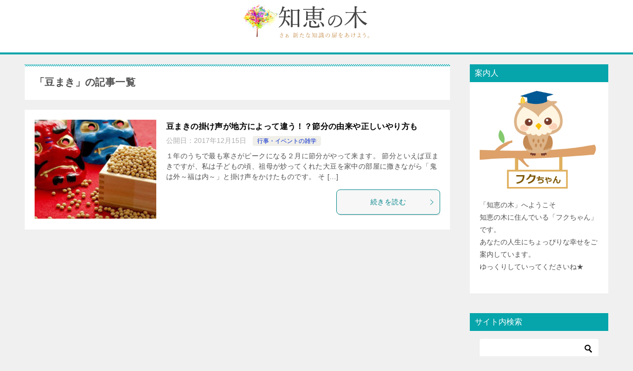

--- FILE ---
content_type: text/html; charset=UTF-8
request_url: https://wisdom-tree.jp/tag/%E8%B1%86%E3%81%BE%E3%81%8D
body_size: 10573
content:
<!doctype html>
<html lang="ja" class="col2">
<head>
<!-- Global site tag (gtag.js) - Google Analytics -->
<script async src="https://www.googletagmanager.com/gtag/js?id=UA-109053386-1"></script>
<script>
  window.dataLayer = window.dataLayer || [];
  function gtag(){dataLayer.push(arguments);}
  gtag('js', new Date());

  gtag('config', 'UA-109053386-1');
</script>	<meta charset="UTF-8">
	<meta name="viewport" content="width=device-width, initial-scale=1">
	<link rel="profile" href="http://gmpg.org/xfn/11">

	<title>「豆まき」の記事一覧 ｜ 知恵の木</title>
<meta name='robots' content='max-image-preview:large' />
	<script>
		var shf = 1;
		var lso = 1;
		var ajaxurl = 'https://wisdom-tree.jp/wp/wp-admin/admin-ajax.php';
		var sns_cnt = true;
			</script>
	<link rel="alternate" type="application/rss+xml" title="知恵の木 &raquo; フィード" href="https://wisdom-tree.jp/feed" />
<link rel="alternate" type="application/rss+xml" title="知恵の木 &raquo; コメントフィード" href="https://wisdom-tree.jp/comments/feed" />
<link rel="alternate" type="application/rss+xml" title="知恵の木 &raquo; 豆まき タグのフィード" href="https://wisdom-tree.jp/tag/%e8%b1%86%e3%81%be%e3%81%8d/feed" />
<style id='wp-img-auto-sizes-contain-inline-css' type='text/css'>
img:is([sizes=auto i],[sizes^="auto," i]){contain-intrinsic-size:3000px 1500px}
/*# sourceURL=wp-img-auto-sizes-contain-inline-css */
</style>
<style id='wp-emoji-styles-inline-css' type='text/css'>

	img.wp-smiley, img.emoji {
		display: inline !important;
		border: none !important;
		box-shadow: none !important;
		height: 1em !important;
		width: 1em !important;
		margin: 0 0.07em !important;
		vertical-align: -0.1em !important;
		background: none !important;
		padding: 0 !important;
	}
/*# sourceURL=wp-emoji-styles-inline-css */
</style>
<style id='wp-block-library-inline-css' type='text/css'>
:root{--wp-block-synced-color:#7a00df;--wp-block-synced-color--rgb:122,0,223;--wp-bound-block-color:var(--wp-block-synced-color);--wp-editor-canvas-background:#ddd;--wp-admin-theme-color:#007cba;--wp-admin-theme-color--rgb:0,124,186;--wp-admin-theme-color-darker-10:#006ba1;--wp-admin-theme-color-darker-10--rgb:0,107,160.5;--wp-admin-theme-color-darker-20:#005a87;--wp-admin-theme-color-darker-20--rgb:0,90,135;--wp-admin-border-width-focus:2px}@media (min-resolution:192dpi){:root{--wp-admin-border-width-focus:1.5px}}.wp-element-button{cursor:pointer}:root .has-very-light-gray-background-color{background-color:#eee}:root .has-very-dark-gray-background-color{background-color:#313131}:root .has-very-light-gray-color{color:#eee}:root .has-very-dark-gray-color{color:#313131}:root .has-vivid-green-cyan-to-vivid-cyan-blue-gradient-background{background:linear-gradient(135deg,#00d084,#0693e3)}:root .has-purple-crush-gradient-background{background:linear-gradient(135deg,#34e2e4,#4721fb 50%,#ab1dfe)}:root .has-hazy-dawn-gradient-background{background:linear-gradient(135deg,#faaca8,#dad0ec)}:root .has-subdued-olive-gradient-background{background:linear-gradient(135deg,#fafae1,#67a671)}:root .has-atomic-cream-gradient-background{background:linear-gradient(135deg,#fdd79a,#004a59)}:root .has-nightshade-gradient-background{background:linear-gradient(135deg,#330968,#31cdcf)}:root .has-midnight-gradient-background{background:linear-gradient(135deg,#020381,#2874fc)}:root{--wp--preset--font-size--normal:16px;--wp--preset--font-size--huge:42px}.has-regular-font-size{font-size:1em}.has-larger-font-size{font-size:2.625em}.has-normal-font-size{font-size:var(--wp--preset--font-size--normal)}.has-huge-font-size{font-size:var(--wp--preset--font-size--huge)}.has-text-align-center{text-align:center}.has-text-align-left{text-align:left}.has-text-align-right{text-align:right}.has-fit-text{white-space:nowrap!important}#end-resizable-editor-section{display:none}.aligncenter{clear:both}.items-justified-left{justify-content:flex-start}.items-justified-center{justify-content:center}.items-justified-right{justify-content:flex-end}.items-justified-space-between{justify-content:space-between}.screen-reader-text{border:0;clip-path:inset(50%);height:1px;margin:-1px;overflow:hidden;padding:0;position:absolute;width:1px;word-wrap:normal!important}.screen-reader-text:focus{background-color:#ddd;clip-path:none;color:#444;display:block;font-size:1em;height:auto;left:5px;line-height:normal;padding:15px 23px 14px;text-decoration:none;top:5px;width:auto;z-index:100000}html :where(.has-border-color){border-style:solid}html :where([style*=border-top-color]){border-top-style:solid}html :where([style*=border-right-color]){border-right-style:solid}html :where([style*=border-bottom-color]){border-bottom-style:solid}html :where([style*=border-left-color]){border-left-style:solid}html :where([style*=border-width]){border-style:solid}html :where([style*=border-top-width]){border-top-style:solid}html :where([style*=border-right-width]){border-right-style:solid}html :where([style*=border-bottom-width]){border-bottom-style:solid}html :where([style*=border-left-width]){border-left-style:solid}html :where(img[class*=wp-image-]){height:auto;max-width:100%}:where(figure){margin:0 0 1em}html :where(.is-position-sticky){--wp-admin--admin-bar--position-offset:var(--wp-admin--admin-bar--height,0px)}@media screen and (max-width:600px){html :where(.is-position-sticky){--wp-admin--admin-bar--position-offset:0px}}

/*# sourceURL=wp-block-library-inline-css */
</style><style id='global-styles-inline-css' type='text/css'>
:root{--wp--preset--aspect-ratio--square: 1;--wp--preset--aspect-ratio--4-3: 4/3;--wp--preset--aspect-ratio--3-4: 3/4;--wp--preset--aspect-ratio--3-2: 3/2;--wp--preset--aspect-ratio--2-3: 2/3;--wp--preset--aspect-ratio--16-9: 16/9;--wp--preset--aspect-ratio--9-16: 9/16;--wp--preset--color--black: #000000;--wp--preset--color--cyan-bluish-gray: #abb8c3;--wp--preset--color--white: #ffffff;--wp--preset--color--pale-pink: #f78da7;--wp--preset--color--vivid-red: #cf2e2e;--wp--preset--color--luminous-vivid-orange: #ff6900;--wp--preset--color--luminous-vivid-amber: #fcb900;--wp--preset--color--light-green-cyan: #7bdcb5;--wp--preset--color--vivid-green-cyan: #00d084;--wp--preset--color--pale-cyan-blue: #8ed1fc;--wp--preset--color--vivid-cyan-blue: #0693e3;--wp--preset--color--vivid-purple: #9b51e0;--wp--preset--gradient--vivid-cyan-blue-to-vivid-purple: linear-gradient(135deg,rgb(6,147,227) 0%,rgb(155,81,224) 100%);--wp--preset--gradient--light-green-cyan-to-vivid-green-cyan: linear-gradient(135deg,rgb(122,220,180) 0%,rgb(0,208,130) 100%);--wp--preset--gradient--luminous-vivid-amber-to-luminous-vivid-orange: linear-gradient(135deg,rgb(252,185,0) 0%,rgb(255,105,0) 100%);--wp--preset--gradient--luminous-vivid-orange-to-vivid-red: linear-gradient(135deg,rgb(255,105,0) 0%,rgb(207,46,46) 100%);--wp--preset--gradient--very-light-gray-to-cyan-bluish-gray: linear-gradient(135deg,rgb(238,238,238) 0%,rgb(169,184,195) 100%);--wp--preset--gradient--cool-to-warm-spectrum: linear-gradient(135deg,rgb(74,234,220) 0%,rgb(151,120,209) 20%,rgb(207,42,186) 40%,rgb(238,44,130) 60%,rgb(251,105,98) 80%,rgb(254,248,76) 100%);--wp--preset--gradient--blush-light-purple: linear-gradient(135deg,rgb(255,206,236) 0%,rgb(152,150,240) 100%);--wp--preset--gradient--blush-bordeaux: linear-gradient(135deg,rgb(254,205,165) 0%,rgb(254,45,45) 50%,rgb(107,0,62) 100%);--wp--preset--gradient--luminous-dusk: linear-gradient(135deg,rgb(255,203,112) 0%,rgb(199,81,192) 50%,rgb(65,88,208) 100%);--wp--preset--gradient--pale-ocean: linear-gradient(135deg,rgb(255,245,203) 0%,rgb(182,227,212) 50%,rgb(51,167,181) 100%);--wp--preset--gradient--electric-grass: linear-gradient(135deg,rgb(202,248,128) 0%,rgb(113,206,126) 100%);--wp--preset--gradient--midnight: linear-gradient(135deg,rgb(2,3,129) 0%,rgb(40,116,252) 100%);--wp--preset--font-size--small: 13px;--wp--preset--font-size--medium: 20px;--wp--preset--font-size--large: 36px;--wp--preset--font-size--x-large: 42px;--wp--preset--spacing--20: 0.44rem;--wp--preset--spacing--30: 0.67rem;--wp--preset--spacing--40: 1rem;--wp--preset--spacing--50: 1.5rem;--wp--preset--spacing--60: 2.25rem;--wp--preset--spacing--70: 3.38rem;--wp--preset--spacing--80: 5.06rem;--wp--preset--shadow--natural: 6px 6px 9px rgba(0, 0, 0, 0.2);--wp--preset--shadow--deep: 12px 12px 50px rgba(0, 0, 0, 0.4);--wp--preset--shadow--sharp: 6px 6px 0px rgba(0, 0, 0, 0.2);--wp--preset--shadow--outlined: 6px 6px 0px -3px rgb(255, 255, 255), 6px 6px rgb(0, 0, 0);--wp--preset--shadow--crisp: 6px 6px 0px rgb(0, 0, 0);}:where(.is-layout-flex){gap: 0.5em;}:where(.is-layout-grid){gap: 0.5em;}body .is-layout-flex{display: flex;}.is-layout-flex{flex-wrap: wrap;align-items: center;}.is-layout-flex > :is(*, div){margin: 0;}body .is-layout-grid{display: grid;}.is-layout-grid > :is(*, div){margin: 0;}:where(.wp-block-columns.is-layout-flex){gap: 2em;}:where(.wp-block-columns.is-layout-grid){gap: 2em;}:where(.wp-block-post-template.is-layout-flex){gap: 1.25em;}:where(.wp-block-post-template.is-layout-grid){gap: 1.25em;}.has-black-color{color: var(--wp--preset--color--black) !important;}.has-cyan-bluish-gray-color{color: var(--wp--preset--color--cyan-bluish-gray) !important;}.has-white-color{color: var(--wp--preset--color--white) !important;}.has-pale-pink-color{color: var(--wp--preset--color--pale-pink) !important;}.has-vivid-red-color{color: var(--wp--preset--color--vivid-red) !important;}.has-luminous-vivid-orange-color{color: var(--wp--preset--color--luminous-vivid-orange) !important;}.has-luminous-vivid-amber-color{color: var(--wp--preset--color--luminous-vivid-amber) !important;}.has-light-green-cyan-color{color: var(--wp--preset--color--light-green-cyan) !important;}.has-vivid-green-cyan-color{color: var(--wp--preset--color--vivid-green-cyan) !important;}.has-pale-cyan-blue-color{color: var(--wp--preset--color--pale-cyan-blue) !important;}.has-vivid-cyan-blue-color{color: var(--wp--preset--color--vivid-cyan-blue) !important;}.has-vivid-purple-color{color: var(--wp--preset--color--vivid-purple) !important;}.has-black-background-color{background-color: var(--wp--preset--color--black) !important;}.has-cyan-bluish-gray-background-color{background-color: var(--wp--preset--color--cyan-bluish-gray) !important;}.has-white-background-color{background-color: var(--wp--preset--color--white) !important;}.has-pale-pink-background-color{background-color: var(--wp--preset--color--pale-pink) !important;}.has-vivid-red-background-color{background-color: var(--wp--preset--color--vivid-red) !important;}.has-luminous-vivid-orange-background-color{background-color: var(--wp--preset--color--luminous-vivid-orange) !important;}.has-luminous-vivid-amber-background-color{background-color: var(--wp--preset--color--luminous-vivid-amber) !important;}.has-light-green-cyan-background-color{background-color: var(--wp--preset--color--light-green-cyan) !important;}.has-vivid-green-cyan-background-color{background-color: var(--wp--preset--color--vivid-green-cyan) !important;}.has-pale-cyan-blue-background-color{background-color: var(--wp--preset--color--pale-cyan-blue) !important;}.has-vivid-cyan-blue-background-color{background-color: var(--wp--preset--color--vivid-cyan-blue) !important;}.has-vivid-purple-background-color{background-color: var(--wp--preset--color--vivid-purple) !important;}.has-black-border-color{border-color: var(--wp--preset--color--black) !important;}.has-cyan-bluish-gray-border-color{border-color: var(--wp--preset--color--cyan-bluish-gray) !important;}.has-white-border-color{border-color: var(--wp--preset--color--white) !important;}.has-pale-pink-border-color{border-color: var(--wp--preset--color--pale-pink) !important;}.has-vivid-red-border-color{border-color: var(--wp--preset--color--vivid-red) !important;}.has-luminous-vivid-orange-border-color{border-color: var(--wp--preset--color--luminous-vivid-orange) !important;}.has-luminous-vivid-amber-border-color{border-color: var(--wp--preset--color--luminous-vivid-amber) !important;}.has-light-green-cyan-border-color{border-color: var(--wp--preset--color--light-green-cyan) !important;}.has-vivid-green-cyan-border-color{border-color: var(--wp--preset--color--vivid-green-cyan) !important;}.has-pale-cyan-blue-border-color{border-color: var(--wp--preset--color--pale-cyan-blue) !important;}.has-vivid-cyan-blue-border-color{border-color: var(--wp--preset--color--vivid-cyan-blue) !important;}.has-vivid-purple-border-color{border-color: var(--wp--preset--color--vivid-purple) !important;}.has-vivid-cyan-blue-to-vivid-purple-gradient-background{background: var(--wp--preset--gradient--vivid-cyan-blue-to-vivid-purple) !important;}.has-light-green-cyan-to-vivid-green-cyan-gradient-background{background: var(--wp--preset--gradient--light-green-cyan-to-vivid-green-cyan) !important;}.has-luminous-vivid-amber-to-luminous-vivid-orange-gradient-background{background: var(--wp--preset--gradient--luminous-vivid-amber-to-luminous-vivid-orange) !important;}.has-luminous-vivid-orange-to-vivid-red-gradient-background{background: var(--wp--preset--gradient--luminous-vivid-orange-to-vivid-red) !important;}.has-very-light-gray-to-cyan-bluish-gray-gradient-background{background: var(--wp--preset--gradient--very-light-gray-to-cyan-bluish-gray) !important;}.has-cool-to-warm-spectrum-gradient-background{background: var(--wp--preset--gradient--cool-to-warm-spectrum) !important;}.has-blush-light-purple-gradient-background{background: var(--wp--preset--gradient--blush-light-purple) !important;}.has-blush-bordeaux-gradient-background{background: var(--wp--preset--gradient--blush-bordeaux) !important;}.has-luminous-dusk-gradient-background{background: var(--wp--preset--gradient--luminous-dusk) !important;}.has-pale-ocean-gradient-background{background: var(--wp--preset--gradient--pale-ocean) !important;}.has-electric-grass-gradient-background{background: var(--wp--preset--gradient--electric-grass) !important;}.has-midnight-gradient-background{background: var(--wp--preset--gradient--midnight) !important;}.has-small-font-size{font-size: var(--wp--preset--font-size--small) !important;}.has-medium-font-size{font-size: var(--wp--preset--font-size--medium) !important;}.has-large-font-size{font-size: var(--wp--preset--font-size--large) !important;}.has-x-large-font-size{font-size: var(--wp--preset--font-size--x-large) !important;}
/*# sourceURL=global-styles-inline-css */
</style>

<style id='classic-theme-styles-inline-css' type='text/css'>
/*! This file is auto-generated */
.wp-block-button__link{color:#fff;background-color:#32373c;border-radius:9999px;box-shadow:none;text-decoration:none;padding:calc(.667em + 2px) calc(1.333em + 2px);font-size:1.125em}.wp-block-file__button{background:#32373c;color:#fff;text-decoration:none}
/*# sourceURL=/wp-includes/css/classic-themes.min.css */
</style>
<link rel='stylesheet' id='contact-form-7-css' href='https://wisdom-tree.jp/wp/wp-content/plugins/contact-form-7/includes/css/styles.css?ver=5.7.5.1' type='text/css' media='all' />
<link rel='stylesheet' id='keni_character_css-css' href='https://wisdom-tree.jp/wp/wp-content/plugins/keni-character-plugin/css/keni_character.css?ver=6.9' type='text/css' media='all' />
<link rel='stylesheet' id='keni-style-css' href='https://wisdom-tree.jp/wp/wp-content/themes/keni8-child/style.css?ver=6.9' type='text/css' media='all' />
<link rel='stylesheet' id='keni_base-css' href='https://wisdom-tree.jp/wp/wp-content/themes/keni80_wp_standard_all_202303260019/base.css?ver=6.9' type='text/css' media='all' />
<link rel='stylesheet' id='keni-advanced-css' href='https://wisdom-tree.jp/wp/wp-content/themes/keni80_wp_standard_all_202303260019/advanced.css?ver=6.9' type='text/css' media='all' />
<link rel='stylesheet' id='my-keni_base-css' href='https://wisdom-tree.jp/wp/wp-content/themes/keni8-child/base.css?ver=6.9' type='text/css' media='all' />
<link rel='stylesheet' id='my-keni-advanced-css' href='https://wisdom-tree.jp/wp/wp-content/themes/keni8-child/advanced.css?ver=6.9' type='text/css' media='all' />
<link rel='stylesheet' id='keni_base_default-css' href='https://wisdom-tree.jp/wp/wp-content/themes/keni80_wp_standard_all_202303260019/default-style.css?ver=6.9' type='text/css' media='all' />
<link rel='stylesheet' id='va-social-buzz-css' href='https://wisdom-tree.jp/wp/wp-content/plugins/va-social-buzz/assets/css/style.min.css?ver=1.1.14' type='text/css' media='all' />
<style id='va-social-buzz-inline-css' type='text/css'>
.va-social-buzz .vasb_fb .vasb_fb_thumbnail{background-image:url(https://wisdom-tree.jp/wp/wp-content/uploads/2018/04/cropped-icon.png);}#secondary #widget-area .va-social-buzz .vasb_fb .vasb_fb_like,#secondary .widget-area .va-social-buzz .vasb_fb .vasb_fb_like,#secondary.widget-area .va-social-buzz .vasb_fb .vasb_fb_like,.secondary .widget-area .va-social-buzz .vasb_fb .vasb_fb_like,.sidebar-container .va-social-buzz .vasb_fb .vasb_fb_like,.va-social-buzz .vasb_fb .vasb_fb_like{background-color:rgba(43,43,43,0.7);color:#ffffff;}@media only screen and (min-width:711px){.va-social-buzz .vasb_fb .vasb_fb_like{background-color:rgba(43,43,43,1);}}
/*# sourceURL=va-social-buzz-inline-css */
</style>
<link rel="canonical" href="https://wisdom-tree.jp/tag/%e8%b1%86%e3%81%be%e3%81%8d" />
<link rel="https://api.w.org/" href="https://wisdom-tree.jp/wp-json/" /><link rel="alternate" title="JSON" type="application/json" href="https://wisdom-tree.jp/wp-json/wp/v2/tags/57" /><link rel="EditURI" type="application/rsd+xml" title="RSD" href="https://wisdom-tree.jp/wp/xmlrpc.php?rsd" />
<script type='text/javascript'>document.cookie = 'quads_browser_width='+screen.width;</script><meta name="description" content="知恵の木の「豆まき」の記事一覧です。">
		<!--OGP-->
		<meta property="og:type" content="article" />
<meta property="og:url" content="https://wisdom-tree.jp/tag/%e8%b1%86%e3%81%be%e3%81%8d" />
		<meta property="og:title" content="「豆まき」の記事一覧"/>
		<meta property="og:description" content="知恵の木の「豆まき」の記事一覧です。">
		<meta property="og:site_name" content="知恵の木">
		<meta property="og:image" content="">
				<meta property="og:locale" content="ja_JP">
				<!--OGP-->
		<link rel="icon" href="https://wisdom-tree.jp/wp/wp-content/uploads/2018/04/cropped-icon-32x32.png" sizes="32x32" />
<link rel="icon" href="https://wisdom-tree.jp/wp/wp-content/uploads/2018/04/cropped-icon-192x192.png" sizes="192x192" />
<link rel="apple-touch-icon" href="https://wisdom-tree.jp/wp/wp-content/uploads/2018/04/cropped-icon-180x180.png" />
<meta name="msapplication-TileImage" content="https://wisdom-tree.jp/wp/wp-content/uploads/2018/04/cropped-icon-270x270.png" />
</head>

<body class="archive tag tag-57 wp-custom-logo wp-theme-keni80_wp_standard_all_202303260019 wp-child-theme-keni8-child no-gn"><!--ページの属性-->

<div id="top" class="keni-container">

<!--▼▼ ヘッダー ▼▼-->
<div class="keni-header_wrap">
	<div class="keni-header_outer">
		
		<header class="keni-header keni-header_col1">
			<div class="keni-header_inner">

							<p class="site-title"><a href="https://wisdom-tree.jp/" rel="home"><img src="https://wisdom-tree.jp/wp/wp-content/uploads/2023/03/logo2.png" alt="知恵の木"width='300' height='70'></a></p>
			
			<div class="keni-header_cont">
						</div>

			</div><!--keni-header_inner-->
		</header><!--keni-header-->	</div><!--keni-header_outer-->
</div><!--keni-header_wrap-->
<!--▲▲ ヘッダー ▲▲-->

<div id="click-space"></div>




<div class="keni-main_wrap">
	<div class="keni-main_outer">
		<!--▼▼ メインコンテンツ ▼▼-->
		<main id="main" class="keni-main">
			<div class="keni-main_inner">
				<div class="archive_title_wrap">
					<h1 class="archive_title">「豆まき」の記事一覧</h1>				</div>

				<aside class="free-area free-area_before-title">
									</aside><!-- #secondary -->

												
										<div class="keni-section_wrap keni-section_wrap_style02"><div class="keni-section"><div class="entry-list entry-list_style01">
<article id="post-1535" class="post-1535 post type-post status-publish format-standard has-post-thumbnail category-event tag-58 tag-57 entry-list_item">
	<div class="entry">
		<figure class="entry_thumb">
			<a href="https://wisdom-tree.jp/setsubun-shout-origin.html">
								<img width="246" height="200" src="https://wisdom-tree.jp/wp/wp-content/uploads/2017/12/setsubun-shout-origin-246x200.jpg" class="attachment-post-thumbnail size-post-thumbnail wp-post-image" alt="豆まきの掛け声は地方によって違う" loading="lazy" decoding="async" />								</a>
		</figure>
		<div class="entry_inner">
			<h2 class="entry_title"><a href="https://wisdom-tree.jp/setsubun-shout-origin.html">豆まきの掛け声が地方によって違う！？節分の由来や正しいやり方も</a></h2>
			<div class="entry_status">
		<ul class="entry_date">
				<li class="entry_date_item">公開日：<time itemprop="datePublished" datetime="2017-12-15T23:50:02+09:00" content="2017-12-15T23:50:02+09:00">2017年12月15日</time></li>	</ul>
		<ul class="entry_category">
		<li class="entry_category_item event" style="background-color: #f0efe9;"><a href="https://wisdom-tree.jp/category/event" style="color: #0329ce;">行事・イベントの雑学</a></li>	</ul>
</div>
			<div class="entry_description">
			１年のうちで最も寒さがピークになる２月に節分がやって来ます。 節分といえば豆まきですが、私は子どもの頃、祖母が炒ってくれた大豆を家中の部屋に撒きながら「鬼は外～福は内～」と掛け声をかけたものです。 そ [&hellip;]			</div>
			<div class="ently_read-more">
				<a href="https://wisdom-tree.jp/setsubun-shout-origin.html" class="btn dir-arw_r"><span class="icon_arrow_s_right"></span>続きを読む</a>
			</div>
		</div>
			</div>
</article>
</div></div></div>
			<aside class="free-area free-area_after-cont">
							</aside><!-- #secondary -->
		</div><!--keni-main_inner-->
	</main><!--keni-main-->


<aside id="secondary" class="keni-sub">
	<div id="text-3" class="keni-section_wrap widget widget_text"><section class="keni-section"><h3 class="sub-section_title">案内人</h3>			<div class="textwidget"><p><img decoding="async" src="https://wisdom-tree.jp/wp/wp-content/uploads/2017/10/fuku-chan-pr.png"/><br />
「知恵の木」へようこそ<br />
知恵の木に住んでいる「フクちゃん」です。<br />
あなたの人生にちょっぴりな幸せをご案内しています。<br />
ゆっくりしていってくださいね★</p>
</div>
		</section></div><div id="search-3" class="keni-section_wrap widget widget_search"><section class="keni-section"><h3 class="sub-section_title">サイト内検索</h3><div class="search-box">
	<form role="search" method="get" id="keni_search" class="searchform" action="https://wisdom-tree.jp/">
		<input type="text" value="" name="s" aria-label="検索"><button class="btn-search"><img src="https://wisdom-tree.jp/wp/wp-content/themes/keni80_wp_standard_all_202303260019/images/icon/search_black.svg" width="18" height="18" alt="検索"></button>
	</form>
</div></section></div><div id="keni_pv-4" class="keni-section_wrap widget widget_keni_pv widget_recent_entries_img widget_recent_entries_ranking"><section class="keni-section"><h3 class="sub-section_title">人気の雑学記事ランキング</h3>            <ol class="list_widget_recent_entries_img">
			<li>
	        <figure class="widget_recent_entries_thumb">
	        <a href="https://wisdom-tree.jp/karuta-hyakunin-isshu.html" ><img src="https://wisdom-tree.jp/wp/wp-content/uploads/2017/12/karuta-hyakunin-isshu.jpg" alt="かるたと百人一首の違い"  width="700" height="400"></a>
	        </figure>
	        <p class="widget_recent_entries_img_entry_title"><a href="https://wisdom-tree.jp/karuta-hyakunin-isshu.html" >かるたと百人一首の違いは？遊び方を紹介！起源にも迫る</a></p>
	        </li>
	<li>
	        <figure class="widget_recent_entries_thumb">
	        <a href="https://wisdom-tree.jp/pounding-mochi.html" ><img src="https://wisdom-tree.jp/wp/wp-content/uploads/2017/12/pounding-mochi.jpg" alt="餅つきの合いの手のやり方"  width="700" height="400"></a>
	        </figure>
	        <p class="widget_recent_entries_img_entry_title"><a href="https://wisdom-tree.jp/pounding-mochi.html" >餅つきの起源に迫る！合いの手のやり方は？美味しい食べ方も紹介！</a></p>
	        </li>
	<li>
	        <figure class="widget_recent_entries_thumb">
	        <a href="https://wisdom-tree.jp/himawari-hanakotoba-meaning.html" ><img src="https://wisdom-tree.jp/wp/wp-content/themes/keni8-child/images/no-image.jpg" alt="豆まきの掛け声が地方によって違う！？節分の由来や正しいやり方も"  width="540" height="360"></a>
	        </figure>
	        <p class="widget_recent_entries_img_entry_title"><a href="https://wisdom-tree.jp/himawari-hanakotoba-meaning.html" >ひまわりが伝えるポジティブなメッセージ！花言葉に込められた意味とは？</a></p>
	        </li>
	<li>
	        <figure class="widget_recent_entries_thumb">
	        <a href="https://wisdom-tree.jp/four-leaf-clover-happiness.html" ><img src="https://wisdom-tree.jp/wp/wp-content/uploads/2017/12/four-leaf-clover-happiness.jpg" alt="四つ葉のクローバーは幸せのシンボル"  width="700" height="400"></a>
	        </figure>
	        <p class="widget_recent_entries_img_entry_title"><a href="https://wisdom-tree.jp/four-leaf-clover-happiness.html" >四つ葉のクローバーが「幸せのシンボル」と言われるのは何故？</a></p>
	        </li>
	<li>
	        <figure class="widget_recent_entries_thumb">
	        <a href="https://wisdom-tree.jp/what-today-0707.html" ><img src="https://wisdom-tree.jp/wp/wp-content/uploads/2018/07/what-day-is-july-7.jpg" alt="7月7日は何の日？"  width="700" height="400"></a>
	        </figure>
	        <p class="widget_recent_entries_img_entry_title"><a href="https://wisdom-tree.jp/what-today-0707.html" >7月7日は何の日？今日を幸せにする魔法のお話（出来事・昔話・花言葉・天然石）</a></p>
	        </li>
	<li>
	        <figure class="widget_recent_entries_thumb">
	        <a href="https://wisdom-tree.jp/what-today-0614.html" ><img src="https://wisdom-tree.jp/wp/wp-content/uploads/2018/06/what-day-is-june-14.jpg" alt="6月14日は何の日？"  width="700" height="400"></a>
	        </figure>
	        <p class="widget_recent_entries_img_entry_title"><a href="https://wisdom-tree.jp/what-today-0614.html" >6月14日は何の日？今日を幸せにする魔法のお話（出来事・昔話・花言葉・天然石）</a></p>
	        </li>
	<li>
	        <figure class="widget_recent_entries_thumb">
	        <a href="https://wisdom-tree.jp/provision-for-earthquake-disaster.html" ><img src="https://wisdom-tree.jp/wp/wp-content/uploads/2017/12/provision-for-earthquake-disaster.jpg" alt="震災対策はこれでOK"  width="700" height="400"></a>
	        </figure>
	        <p class="widget_recent_entries_img_entry_title"><a href="https://wisdom-tree.jp/provision-for-earthquake-disaster.html" >震災対策はこれでOK！情報のキャッチ・災害から身を守る方法・非常持出し30選</a></p>
	        </li>
	<li>
	        <figure class="widget_recent_entries_thumb">
	        <a href="https://wisdom-tree.jp/difference-between-fruits-and-vegetables.html" ><img src="https://wisdom-tree.jp/wp/wp-content/uploads/2017/12/difference-between-fruits-and-vegetables.jpg" alt="果物と野菜の違いと見分け方"  width="700" height="400"></a>
	        </figure>
	        <p class="widget_recent_entries_img_entry_title"><a href="https://wisdom-tree.jp/difference-between-fruits-and-vegetables.html" >果物と野菜の違いはどこ？見分け方は？間違いやすいトップ5</a></p>
	        </li>
	<li>
	        <figure class="widget_recent_entries_thumb">
	        <a href="https://wisdom-tree.jp/penguin-can-fly.html" ><img src="https://wisdom-tree.jp/wp/wp-content/uploads/2023/03/penguin-can-fly.jpg" alt="豆まきの掛け声が地方によって違う！？節分の由来や正しいやり方も"  width="700" height="400"></a>
	        </figure>
	        <p class="widget_recent_entries_img_entry_title"><a href="https://wisdom-tree.jp/penguin-can-fly.html" >驚きの事実！ペンギンは実は空を飛ぶことができる！？</a></p>
	        </li>
	<li>
	        <figure class="widget_recent_entries_thumb">
	        <a href="https://wisdom-tree.jp/mosquito-blood-type.html" ><img src="https://wisdom-tree.jp/wp/wp-content/uploads/2018/05/mosquito-blood-type.jpg" alt="蚊に狙われやすい人"  width="700" height="400"></a>
	        </figure>
	        <p class="widget_recent_entries_img_entry_title"><a href="https://wisdom-tree.jp/mosquito-blood-type.html" >蚊に狙われやすい人とは？対策グッズで万全！もしも刺されたら？</a></p>
	        </li>
	                </ol>
				</section></div><div id="categories-3" class="keni-section_wrap widget widget_categories"><section class="keni-section"><h3 class="sub-section_title">雑学テーマ</h3>
			<ul>
					<li class="cat-item cat-item-35"><a href="https://wisdom-tree.jp/category/sports">スポーツの雑学 (3)</a>
</li>
	<li class="cat-item cat-item-3"><a href="https://wisdom-tree.jp/category/anniversary">今日は何の日 (112)</a>
</li>
	<li class="cat-item cat-item-14"><a href="https://wisdom-tree.jp/category/body-and-health">体と健康の雑学 (11)</a>
</li>
	<li class="cat-item cat-item-79"><a href="https://wisdom-tree.jp/category/animal">動物の雑学 (3)</a>
</li>
	<li class="cat-item cat-item-1"><a href="https://wisdom-tree.jp/category/%e6%9c%aa%e5%88%86%e9%a1%9e">未分類 (28)</a>
</li>
	<li class="cat-item cat-item-22"><a href="https://wisdom-tree.jp/category/life">生活の雑学 (24)</a>
</li>
	<li class="cat-item cat-item-6"><a href="https://wisdom-tree.jp/category/event">行事・イベントの雑学 (12)</a>
</li>
	<li class="cat-item cat-item-5"><a href="https://wisdom-tree.jp/category/food">食と料理の雑学 (18)</a>
</li>
			</ul>

			</section></div><div id="custom_html-3" class="widget_text keni-section_wrap widget widget_custom_html"><section class="widget_text keni-section"><h3 class="sub-section_title">今日は何の日？</h3><div class="textwidget custom-html-widget"><!--サイドバー-->

<div class="what-today-sidebar-box">

<div class="what-today-sidebar-date">今日は1月21日</div>

<div class="what-today-sidebar-come">あなたは、1月21日にまつわる様々な事柄をいくつ知っていますか？</div>

<div class="what-today-sidebar-title">今日を幸せにする魔法のお話</div>

<img src="https://wisdom-tree.jp/wp/wp-content/uploads/2018/04/what-today-date-icon.gif
" alt="今日は何の日" />

<div class="what-today-sidebar-bt">
	<a class="what-today-sidebar-bt-text" href="http://wisdom-tree.jp/what-today-0121.html"><div class="what-today-sidebar-bt">詳しくはこちら</div></a>
</div>
</div>

<!--/サイドバー--></div></section></div></aside><!-- #secondary -->

	<!--▲▲ メインコンテンツ ▲▲-->


	</div><!--keni-main_outer-->
</div><!--keni-main_wrap-->

<!--▼▼ パン屑リスト ▼▼-->
<div class="keni-breadcrumb-list_wrap">
	<div class="keni-breadcrumb-list_outer">
		<nav class="keni-breadcrumb-list">
			<ol class="keni-breadcrumb-list_inner" itemscope itemtype="http://schema.org/BreadcrumbList">
				<li itemprop="itemListElement" itemscope itemtype="http://schema.org/ListItem">
					<a itemprop="item" href="https://wisdom-tree.jp"><span itemprop="name">知恵の木</span> TOP</a>
					<meta itemprop="position" content="1" />
				</li>
				<li>豆まき</li>
			</ol>
		</nav>
	</div><!--keni-breadcrumb-list_outer-->
</div><!--keni-breadcrumb-list_wrap-->
<!--▲▲ パン屑リスト ▲▲-->


<!--▼▼ footer ▼▼-->
<div class="keni-footer_wrap">
	<div class="keni-footer_outer">
		<footer class="keni-footer">

			<div class="keni-footer_inner">
				<div class="keni-footer-cont_wrap">
															
				</div><!--keni-section_wrap-->
			</div><!--keni-footer_inner-->
		</footer><!--keni-footer-->
        <div class="footer-menu">
			        </div>
		<div class="keni-copyright_wrap">
			<div class="keni-copyright">

				<small>&copy; 2017 知恵の木</small>

			</div><!--keni-copyright_wrap-->
		</div><!--keni-copyright_wrap-->
	</div><!--keni-footer_outer-->
</div><!--keni-footer_wrap-->
<!--▲▲ footer ▲▲-->


</div><!--keni-container-->

<!--▼ページトップ-->
<p class="page-top"><a href="#top"></a></p>
<!--▲ページトップ-->

<script type="text/javascript" src="https://wisdom-tree.jp/wp/wp-content/plugins/contact-form-7/includes/swv/js/index.js?ver=5.7.5.1" id="swv-js"></script>
<script type="text/javascript" id="contact-form-7-js-extra">
/* <![CDATA[ */
var wpcf7 = {"api":{"root":"https://wisdom-tree.jp/wp-json/","namespace":"contact-form-7/v1"}};
//# sourceURL=contact-form-7-js-extra
/* ]]> */
</script>
<script type="text/javascript" src="https://wisdom-tree.jp/wp/wp-content/plugins/contact-form-7/includes/js/index.js?ver=5.7.5.1" id="contact-form-7-js"></script>
<script type="text/javascript" src="https://wisdom-tree.jp/wp/wp-includes/js/jquery/jquery.min.js?ver=3.7.1" id="jquery-core-js"></script>
<script type="text/javascript" src="https://wisdom-tree.jp/wp/wp-includes/js/jquery/jquery-migrate.min.js?ver=3.4.1" id="jquery-migrate-js"></script>
<script type="text/javascript" src="https://wisdom-tree.jp/wp/wp-content/themes/keni80_wp_standard_all_202303260019/js/navigation.js?ver=20151215" id="keni-navigation-js"></script>
<script type="text/javascript" src="https://wisdom-tree.jp/wp/wp-content/themes/keni80_wp_standard_all_202303260019/js/skip-link-focus-fix.js?ver=20151215" id="keni-skip-link-focus-fix-js"></script>
<script type="text/javascript" src="https://wisdom-tree.jp/wp/wp-content/themes/keni80_wp_standard_all_202303260019/js/utility.js?ver=6.9" id="keni-utility-js"></script>
<script type="text/javascript" id="q2w3_fixed_widget-js-extra">
/* <![CDATA[ */
var q2w3_sidebar_options = [{"sidebar":"sidebar-1","use_sticky_position":false,"margin_top":10,"margin_bottom":0,"stop_elements_selectors":"","screen_max_width":450,"screen_max_height":0,"widgets":["#custom_html-3"]}];
//# sourceURL=q2w3_fixed_widget-js-extra
/* ]]> */
</script>
<script type="text/javascript" src="https://wisdom-tree.jp/wp/wp-content/plugins/q2w3-fixed-widget/js/frontend.min.js?ver=6.2.3" id="q2w3_fixed_widget-js"></script>
<script type="text/javascript" id="va-social-buzz-js-extra">
/* <![CDATA[ */
var vaSocialBuzzSettings = {"locale":"ja_JP"};
//# sourceURL=va-social-buzz-js-extra
/* ]]> */
</script>
<script type="text/javascript" src="https://wisdom-tree.jp/wp/wp-content/plugins/va-social-buzz/assets/js/script.min.js?ver=1.1.14" id="va-social-buzz-js"></script>
<script type="text/javascript" src="https://wisdom-tree.jp/wp/wp-content/plugins/quick-adsense-reloaded/assets/js/ads.js?ver=2.0.69" id="quads-ads-js"></script>
<script type="speculationrules">
{"prefetch":[{"source":"document","where":{"and":[{"href_matches":"/*"},{"not":{"href_matches":["/wp/wp-*.php","/wp/wp-admin/*","/wp/wp-content/uploads/*","/wp/wp-content/*","/wp/wp-content/plugins/*","/wp/wp-content/themes/keni8-child/*","/wp/wp-content/themes/keni80_wp_standard_all_202303260019/*","/*\\?(.+)"]}},{"not":{"selector_matches":"a[rel~=\"nofollow\"]"}},{"not":{"selector_matches":".no-prefetch, .no-prefetch a"}}]},"eagerness":"conservative"}]}
</script>
<script id="wp-emoji-settings" type="application/json">
{"baseUrl":"https://s.w.org/images/core/emoji/17.0.2/72x72/","ext":".png","svgUrl":"https://s.w.org/images/core/emoji/17.0.2/svg/","svgExt":".svg","source":{"concatemoji":"https://wisdom-tree.jp/wp/wp-includes/js/wp-emoji-release.min.js?ver=6.9"}}
</script>
<script type="module">
/* <![CDATA[ */
/*! This file is auto-generated */
const a=JSON.parse(document.getElementById("wp-emoji-settings").textContent),o=(window._wpemojiSettings=a,"wpEmojiSettingsSupports"),s=["flag","emoji"];function i(e){try{var t={supportTests:e,timestamp:(new Date).valueOf()};sessionStorage.setItem(o,JSON.stringify(t))}catch(e){}}function c(e,t,n){e.clearRect(0,0,e.canvas.width,e.canvas.height),e.fillText(t,0,0);t=new Uint32Array(e.getImageData(0,0,e.canvas.width,e.canvas.height).data);e.clearRect(0,0,e.canvas.width,e.canvas.height),e.fillText(n,0,0);const a=new Uint32Array(e.getImageData(0,0,e.canvas.width,e.canvas.height).data);return t.every((e,t)=>e===a[t])}function p(e,t){e.clearRect(0,0,e.canvas.width,e.canvas.height),e.fillText(t,0,0);var n=e.getImageData(16,16,1,1);for(let e=0;e<n.data.length;e++)if(0!==n.data[e])return!1;return!0}function u(e,t,n,a){switch(t){case"flag":return n(e,"\ud83c\udff3\ufe0f\u200d\u26a7\ufe0f","\ud83c\udff3\ufe0f\u200b\u26a7\ufe0f")?!1:!n(e,"\ud83c\udde8\ud83c\uddf6","\ud83c\udde8\u200b\ud83c\uddf6")&&!n(e,"\ud83c\udff4\udb40\udc67\udb40\udc62\udb40\udc65\udb40\udc6e\udb40\udc67\udb40\udc7f","\ud83c\udff4\u200b\udb40\udc67\u200b\udb40\udc62\u200b\udb40\udc65\u200b\udb40\udc6e\u200b\udb40\udc67\u200b\udb40\udc7f");case"emoji":return!a(e,"\ud83e\u1fac8")}return!1}function f(e,t,n,a){let r;const o=(r="undefined"!=typeof WorkerGlobalScope&&self instanceof WorkerGlobalScope?new OffscreenCanvas(300,150):document.createElement("canvas")).getContext("2d",{willReadFrequently:!0}),s=(o.textBaseline="top",o.font="600 32px Arial",{});return e.forEach(e=>{s[e]=t(o,e,n,a)}),s}function r(e){var t=document.createElement("script");t.src=e,t.defer=!0,document.head.appendChild(t)}a.supports={everything:!0,everythingExceptFlag:!0},new Promise(t=>{let n=function(){try{var e=JSON.parse(sessionStorage.getItem(o));if("object"==typeof e&&"number"==typeof e.timestamp&&(new Date).valueOf()<e.timestamp+604800&&"object"==typeof e.supportTests)return e.supportTests}catch(e){}return null}();if(!n){if("undefined"!=typeof Worker&&"undefined"!=typeof OffscreenCanvas&&"undefined"!=typeof URL&&URL.createObjectURL&&"undefined"!=typeof Blob)try{var e="postMessage("+f.toString()+"("+[JSON.stringify(s),u.toString(),c.toString(),p.toString()].join(",")+"));",a=new Blob([e],{type:"text/javascript"});const r=new Worker(URL.createObjectURL(a),{name:"wpTestEmojiSupports"});return void(r.onmessage=e=>{i(n=e.data),r.terminate(),t(n)})}catch(e){}i(n=f(s,u,c,p))}t(n)}).then(e=>{for(const n in e)a.supports[n]=e[n],a.supports.everything=a.supports.everything&&a.supports[n],"flag"!==n&&(a.supports.everythingExceptFlag=a.supports.everythingExceptFlag&&a.supports[n]);var t;a.supports.everythingExceptFlag=a.supports.everythingExceptFlag&&!a.supports.flag,a.supports.everything||((t=a.source||{}).concatemoji?r(t.concatemoji):t.wpemoji&&t.twemoji&&(r(t.twemoji),r(t.wpemoji)))});
//# sourceURL=https://wisdom-tree.jp/wp/wp-includes/js/wp-emoji-loader.min.js
/* ]]> */
</script>

</body>
</html>
